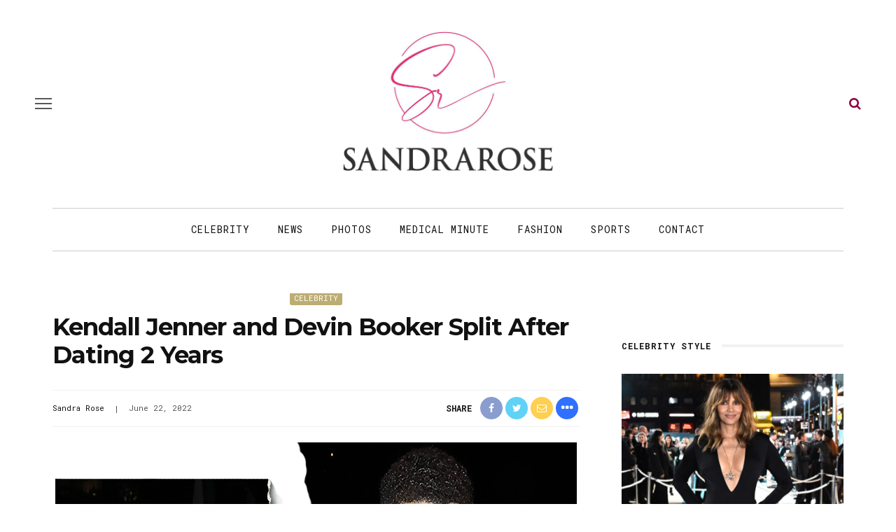

--- FILE ---
content_type: text/html; charset=utf-8
request_url: https://disqus.com/embed/comments/?base=default&f=sandrarose&t_i=667563%20https%3A%2F%2Fsandrarose.com%2F%3Fp%3D667563&t_u=https%3A%2F%2Fsandrarose.com%2F2022%2F06%2Fkendall-jenner-and-devin-booker-split-after-dating-2-years%2F&t_e=Kendall%20Jenner%20and%20Devin%20Booker%20Split%20After%20Dating%202%20Years&t_d=Kendall%20Jenner%20and%20Devin%20Booker%20Split%20After%20Dating%202%20Years&t_t=Kendall%20Jenner%20and%20Devin%20Booker%20Split%20After%20Dating%202%20Years&s_o=default
body_size: 7311
content:
<!DOCTYPE html>

<html lang="en" dir="ltr" class="not-supported type-">

<head>
    <title>Disqus Comments</title>

    
    <meta name="viewport" content="width=device-width, initial-scale=1, maximum-scale=1, user-scalable=no">
    <meta http-equiv="X-UA-Compatible" content="IE=edge"/>

    <style>
        .alert--warning {
            border-radius: 3px;
            padding: 10px 15px;
            margin-bottom: 10px;
            background-color: #FFE070;
            color: #A47703;
        }

        .alert--warning a,
        .alert--warning a:hover,
        .alert--warning strong {
            color: #A47703;
            font-weight: bold;
        }

        .alert--error p,
        .alert--warning p {
            margin-top: 5px;
            margin-bottom: 5px;
        }
        
        </style>
    
    <style>
        
        html, body {
            overflow-y: auto;
            height: 100%;
        }
        

        #error {
            display: none;
        }

        .clearfix:after {
            content: "";
            display: block;
            height: 0;
            clear: both;
            visibility: hidden;
        }

        
    </style>

</head>
<body>
    

    
    <div id="error" class="alert--error">
        <p>We were unable to load Disqus. If you are a moderator please see our <a href="https://docs.disqus.com/help/83/"> troubleshooting guide</a>. </p>
    </div>

    
    <script type="text/json" id="disqus-forumData">{"session":{"canModerate":false,"audienceSyncVerified":false,"canReply":true,"mustVerify":false,"recaptchaPublicKey":"6LfHFZceAAAAAIuuLSZamKv3WEAGGTgqB_E7G7f3","mustVerifyEmail":false},"forum":{"aetBannerConfirmation":null,"founder":"45730057","twitterName":"SandraRose","commentsLinkOne":"1 comment","guidelines":null,"disableDisqusBrandingOnPolls":false,"commentsLinkZero":"... comments","disableDisqusBranding":true,"id":"sandrarose","badges":[{"target":5,"forum":3639191,"image":"https://uploads.disquscdn.com/images/b39494e634e9201f1a62ff455236b1187381da1e960536de1a3ab51c284bca84.png","criteria":"COMMENT_UPVOTES","id":178,"name":"5 Upvotes"},{"target":0,"forum":3639191,"image":"https://uploads.disquscdn.com/images/c0443a861afb652892c6747e5a4844bd5c0763fe642c0a0a6c1634ff2ce82770.png","criteria":"MANUAL","id":179,"name":"10,000 Comments Club"},{"target":0,"forum":3639191,"image":"https://uploads.disquscdn.com/images/eced3f11253d8ca16e2a9dd3a2a13274067f5cabd549ffbd5ce1a2b078a61b04.png","criteria":"MANUAL","id":180,"name":"4,000 Comments Club"},{"target":25,"forum":3639191,"image":"https://uploads.disquscdn.com/images/f7cf0c3498793cb5ad16f312e1c19b3a8e78ff73c3064ef28eb0dacd1583bf33.png","criteria":"COMMENT_UPVOTES","id":181,"name":"25+ upvotes"},{"target":0,"forum":3639191,"image":"https://uploads.disquscdn.com/images/b40341f46451b35c8708c232cfe5e8b4c5bc64149ed60a5ccc2f866897579e05.png","criteria":"MANUAL","id":182,"name":"Top Commenter"},{"target":10,"forum":3639191,"image":"https://uploads.disquscdn.com/images/01a3123826d33355c89fff9b0bf48a9894caca52ddd60e2f22a3dec2c144c0a5.png","criteria":"COMMENT_UPVOTES","id":183,"name":"10 Upvotes"},{"target":15,"forum":3639191,"image":"https://uploads.disquscdn.com/images/9807d505d9b26d93dd48b249dd44bfba3992a2298797b63b463cb82099714124.png","criteria":"COMMENT_UPVOTES","id":184,"name":"15 Upvotes"},{"target":0,"forum":3639191,"image":"https://uploads.disquscdn.com/images/1562ebec54ec5dc54311146b158be8cdafb16861bee93b7b15c4f149b83bb29d.png","criteria":"MANUAL","id":185,"name":"20,000 Comments Club"}],"category":"Entertainment","aetBannerEnabled":false,"aetBannerTitle":null,"raw_guidelines":null,"initialCommentCount":null,"votingType":1,"daysUnapproveNewUsers":2,"installCompleted":true,"createdAt":"2015-06-10T20:52:23.196506","moderatorBadgeText":"Mod","commentPolicyText":"Be civil and respectful. Racism and profanity will be deleted.","aetEnabled":false,"channel":null,"sort":2,"description":"\u003cp>blog\u003c/p>","organizationHasBadges":true,"newPolicy":true,"raw_description":"blog","customFont":null,"language":"en","adsReviewStatus":1,"commentsPlaceholderTextEmpty":null,"daysAlive":180,"forumCategory":{"date_added":"2016-01-28T01:54:31","id":4,"name":"Entertainment"},"linkColor":null,"colorScheme":"auto","pk":"3639191","commentsPlaceholderTextPopulated":null,"permissions":{},"commentPolicyLink":"https://sandrarose.com/comment-policy/","aetBannerDescription":null,"favicon":{"permalink":"https://disqus.com/api/forums/favicons/sandrarose.jpg","cache":"https://c.disquscdn.com/uploads/forums/363/9191/favicon.png?1726341673"},"name":"Sandrarose.com","commentsLinkMultiple":"{num} comments","settings":{"threadRatingsEnabled":false,"adsDRNativeEnabled":false,"behindClickEnabled":false,"disable3rdPartyTrackers":true,"adsVideoEnabled":false,"adsProductVideoEnabled":false,"adsPositionBottomEnabled":false,"ssoRequired":false,"contextualAiPollsEnabled":false,"unapproveLinks":false,"adsPositionRecommendationsEnabled":false,"adsEnabled":false,"adsProductLinksThumbnailsEnabled":false,"hasCustomAvatar":true,"organicDiscoveryEnabled":false,"adsProductDisplayEnabled":false,"adsProductLinksEnabled":false,"audienceSyncEnabled":false,"threadReactionsEnabled":false,"linkAffiliationEnabled":false,"adsPositionAiPollsEnabled":false,"disableSocialShare":false,"adsPositionTopEnabled":false,"adsProductStoriesEnabled":false,"sidebarEnabled":false,"adultContent":false,"allowAnonVotes":false,"gifPickerEnabled":true,"mustVerify":true,"badgesEnabled":true,"mustVerifyEmail":true,"allowAnonPost":false,"unapproveNewUsersEnabled":false,"mediaembedEnabled":true,"aiPollsEnabled":false,"userIdentityDisabled":false,"adsPositionPollEnabled":false,"discoveryLocked":false,"validateAllPosts":false,"adsSettingsLocked":false,"isVIP":false,"adsPositionInthreadEnabled":false},"organizationId":2644609,"typeface":"auto","url":"https://sandrarose.com","daysThreadAlive":180,"avatar":{"small":{"permalink":"https://disqus.com/api/forums/avatars/sandrarose.jpg?size=32","cache":"https://c.disquscdn.com/uploads/forums/363/9191/avatar32.jpg?1434023526"},"large":{"permalink":"https://disqus.com/api/forums/avatars/sandrarose.jpg?size=92","cache":"https://c.disquscdn.com/uploads/forums/363/9191/avatar92.jpg?1434023526"}},"signedUrl":"https://disq.us/?url=https%3A%2F%2Fsandrarose.com&key=SrWHaqUY3GRHjox5pI3MDA"}}</script>

    <div id="postCompatContainer"><div class="comment__wrapper"><div class="comment__name clearfix"><img class="comment__avatar" src="https://c.disquscdn.com/uploads/users/25886/8983/avatar92.jpg?1769897788" width="32" height="32" /><strong><a href="">Tom jones</a></strong> &bull; 3 years ago
        </div><div class="comment__content"><p>She want a real black man and I don't mean complexion he probably acts like a honkie</p></div></div><div class="comment__wrapper"><div class="comment__name clearfix"><img class="comment__avatar" src="https://c.disquscdn.com/uploads/users/36313/431/avatar92.jpg?1611094296" width="32" height="32" /><strong><a href="">ididntreallymeanit</a></strong> &bull; 3 years ago
        </div><div class="comment__content"><p>She just screams lesbian…</p></div></div><div class="comment__wrapper"><div class="comment__name clearfix"><img class="comment__avatar" src="https://c.disquscdn.com/uploads/users/5617/3147/avatar92.jpg?1479498479" width="32" height="32" /><strong><a href="">Being bad is way more fun</a></strong> &bull; 3 years ago
        </div><div class="comment__content"><p>I love me some Devin Booker so come on over I will let you lead!!!!!!!</p></div></div><div class="comment__wrapper"><div class="comment__name clearfix"><img class="comment__avatar" src="https://c.disquscdn.com/uploads/users/11405/4045/avatar92.jpg?1643999817" width="32" height="32" /><strong><a href="">Stop the foolery</a></strong> &bull; 3 years ago
        </div><div class="comment__content"><p>Why do all the Jenner and Kardashian women walk ahead of their men??? Not a good look.</p></div></div><div class="comment__wrapper"><div class="comment__name clearfix"><img class="comment__avatar" src="https://c.disquscdn.com/uploads/users/6239/203/avatar92.jpg?1656368027" width="32" height="32" /><strong><a href="">Audra D. Powell</a></strong> &bull; 3 years ago
        </div><div class="comment__content"><p>I thought wyt women were more submissive than black women. At least that is what they keep telling us.</p></div></div><div class="comment__wrapper"><div class="comment__name clearfix"><img class="comment__avatar" src="https://c.disquscdn.com/uploads/forums/363/9191/avatar92.jpg?1434023526" width="32" height="32" /><strong><a href="">CoveredBeauty</a></strong> &bull; 3 years ago
        </div><div class="comment__content"><p>Why is she always walking ahead?</p></div></div><div class="comment__wrapper"><div class="comment__name clearfix"><img class="comment__avatar" src="https://c.disquscdn.com/uploads/forums/363/9191/avatar92.jpg?1434023526" width="32" height="32" /><strong><a href="">Lovely517</a></strong> &bull; 3 years ago
        </div><div class="comment__content"><p>Well I guess she will follow in Kim’s footsteps of securing a white man. Well actually, a white woman. We all know Kendall is a lesbian.</p></div></div><div class="comment__wrapper"><div class="comment__name clearfix"><img class="comment__avatar" src="https://c.disquscdn.com/uploads/forums/363/9191/avatar92.jpg?1434023526" width="32" height="32" /><strong><a href="">Rhyme and Reason</a></strong> &bull; 3 years ago
        </div><div class="comment__content"><p>He will be very grateful that things didn’t work out, in the future!</p><p>They use EVERYTHING as a storyline for their reality TV show, kids included, nothing is off-limits!</p><p>This makes them inhumane on many levels!</p><p>This guy is just another storyline and PR relationship for the klan!</p><p>Pete is just as opportunistic as Kim, so he’ll be fine, as long as he stays on his meds! He knows Kim will upgrade him, if she gets the chance, so he’s using their media machine to the max! He seems smart and nice!</p><p>I don’t envy this family’s fame and fortune (mega-millions), their “by any means necessary” will come back to bite them when their kids or insiders writes a jaw-dropping tell-all book or some spectacle they can’t spin!</p><p>But, their lives aren’t problem or drama free, scheming has to be exhausting and maintaining fame when you have no talent, and your companies’ bottom lines are based on your celebrity! Even as Kim becomes an attorney, while her legal expert minions do the work, their world is keeping the fame-game going, the kids are next!</p><p>In the meantime, they’re not going anywhere, too many followers and dumbed-down!</p></div></div><div class="comment__wrapper"><div class="comment__name clearfix"><img class="comment__avatar" src="https://c.disquscdn.com/uploads/users/8177/9234/avatar92.jpg?1443753444" width="32" height="32" /><strong><a href="">Keira</a></strong> &bull; 3 years ago
        </div><div class="comment__content"><p>Just come out already Kendall. Live your trutb</p></div></div><div class="comment__wrapper"><div class="comment__name clearfix"><img class="comment__avatar" src="https://c.disquscdn.com/uploads/users/16125/1993/avatar92.jpg?1769618292" width="32" height="32" /><strong><a href="">Ms. Jackson</a></strong> &bull; 3 years ago
        </div><div class="comment__content"><p>I guess yall didn't get the memo yesterday.<br>Stop posting them. We don't like them. We don't care about who they date, who are their fu*cking. We don't watch their show. Why are they here on this blog?</p></div></div><div class="comment__wrapper"><div class="comment__name clearfix"><img class="comment__avatar" src="https://c.disquscdn.com/uploads/users/9023/250/avatar92.jpg?1744309175" width="32" height="32" /><strong><a href="">Passion</a></strong> &bull; 3 years ago
        </div><div class="comment__content"><p>He looks slow!</p></div></div><div class="comment__wrapper"><div class="comment__name clearfix"><img class="comment__avatar" src="https://c.disquscdn.com/uploads/users/5202/6106/avatar92.jpg?1769122734" width="32" height="32" /><strong><a href="">Wakando Shamar Taylor</a></strong> &bull; 3 years ago
        </div><div class="comment__content"><p>The curse lives on! Dude been playing like trash the whole time they been together. Ben Simmons,james harden havent been the same since dating these women</p></div></div><div class="comment__wrapper"><div class="comment__name clearfix"><img class="comment__avatar" src="https://c.disquscdn.com/uploads/users/38414/8636/avatar92.jpg?1756831621" width="32" height="32" /><strong><a href="">darkskinbabe</a></strong> &bull; 3 years ago
        </div><div class="comment__content"><p>i dont think kendal wants kids or a serious man like that, she gives "okay now go to your house" energy</p></div></div><div class="comment__wrapper"><div class="comment__name clearfix"><img class="comment__avatar" src="https://c.disquscdn.com/uploads/forums/363/9191/avatar92.jpg?1434023526" width="32" height="32" /><strong><a href="">Guest</a></strong> &bull; 3 years ago
        </div><div class="comment__content"></div></div><div class="comment__wrapper"><div class="comment__name clearfix"><img class="comment__avatar" src="https://c.disquscdn.com/uploads/users/38414/8636/avatar92.jpg?1756831621" width="32" height="32" /><strong><a href="">darkskinbabe</a></strong> &bull; 3 years ago
        </div><div class="comment__content"><p>Nothing wrong with that lol ❤️</p></div></div><div class="comment__wrapper"><div class="comment__name clearfix"><img class="comment__avatar" src="https://c.disquscdn.com/uploads/users/8799/7023/avatar92.jpg?1667917697" width="32" height="32" /><strong><a href="">PLEASEDontTellMe</a></strong> &bull; 3 years ago
        </div><div class="comment__content"><p>LMAO!!!!!!!!!!!!!!!!!!!!!!!!!!!!!!  "okay now go to your house" 🤣🤣🤣🤣🤣🤣🤣🤣🤣<br>I absolutely have "Okay now go to your house" energy</p></div></div><div class="comment__wrapper"><div class="comment__name clearfix"><img class="comment__avatar" src="https://c.disquscdn.com/uploads/users/38414/8636/avatar92.jpg?1756831621" width="32" height="32" /><strong><a href="">darkskinbabe</a></strong> &bull; 3 years ago
        </div><div class="comment__content"><p>😂😂😂😂😂 love it</p></div></div><div class="comment__wrapper"><div class="comment__name clearfix"><img class="comment__avatar" src="https://c.disquscdn.com/uploads/users/8799/7023/avatar92.jpg?1667917697" width="32" height="32" /><strong><a href="">PLEASEDontTellMe</a></strong> &bull; 3 years ago
        </div><div class="comment__content"><p>LMAO.  it is still making me giggle.  Because that is me!!! I am that energy. Men, women, children, and dogs..i have that energy for</p></div></div><div class="comment__wrapper"><div class="comment__name clearfix"><img class="comment__avatar" src="https://c.disquscdn.com/uploads/users/29256/1232/avatar92.jpg?1532955863" width="32" height="32" /><strong><a href="">WhoKnew</a></strong> &bull; 3 years ago
        </div><div class="comment__content"><p>His two-year beard contract ended right on time.</p><p>Sides that, now he can go get his hip fixed. I know that MoFo broke his hip bone a few times trynna to screw that bag of pointy bones. She has the shape of a deformed circus performer. Just freakish looking. Eww and double sized yuck.</p></div></div><div class="comment__wrapper"><div class="comment__name clearfix"><img class="comment__avatar" src="https://c.disquscdn.com/uploads/users/18982/6569/avatar92.jpg?1740232304" width="32" height="32" /><strong><a href="">YoursTrulyAlissa</a></strong> &bull; 3 years ago
        </div><div class="comment__content"><p>They always seemed dull anyway. Never saw any real chemistry.</p></div></div><div class="comment__wrapper"><div class="comment__name clearfix"><img class="comment__avatar" src="https://c.disquscdn.com/uploads/forums/363/9191/avatar92.jpg?1434023526" width="32" height="32" /><strong><a href="">free</a></strong> &bull; 3 years ago
        </div><div class="comment__content"><p>she's like that will all her men.</p></div></div><div class="comment__wrapper"><div class="comment__name clearfix"><img class="comment__avatar" src="https://c.disquscdn.com/uploads/users/29256/1232/avatar92.jpg?1532955863" width="32" height="32" /><strong><a href="">WhoKnew</a></strong> &bull; 3 years ago
        </div><div class="comment__content"><p>Beard relationships usually lack chemistry although they occasionally endeavor to try to make it look real.</p></div></div><div class="comment__wrapper"><div class="comment__name clearfix"><img class="comment__avatar" src="https://c.disquscdn.com/uploads/users/25925/4594/avatar92.jpg?1564193808" width="32" height="32" /><strong><a href="">Miss Lady</a></strong> &bull; 3 years ago
        </div><div class="comment__content"><p>I think she wants a woman.</p></div></div><div class="comment__wrapper"><div class="comment__name clearfix"><img class="comment__avatar" src="https://c.disquscdn.com/uploads/users/37481/7745/avatar92.jpg?1631558430" width="32" height="32" /><strong><a href="">What If......</a></strong> &bull; 3 years ago
        </div><div class="comment__content"><p>See Michael B. and Lori Harvey</p></div></div><div class="comment__wrapper"><div class="comment__name clearfix"><img class="comment__avatar" src="https://c.disquscdn.com/uploads/users/3309/284/avatar92.jpg?1437967421" width="32" height="32" /><strong><a href="">Barry</a></strong> &bull; 3 years ago
        </div><div class="comment__content"><p>Pimp Mama Kris realized she could not make any more money off him so she told the model to dump him and hit the stroll. There is no move in their world that does not involve a paycheck.</p></div></div><div class="comment__wrapper"><div class="comment__name clearfix"><img class="comment__avatar" src="https://c.disquscdn.com/uploads/users/13901/1220/avatar92.jpg?1526842902" width="32" height="32" /><strong><a href="">The Vet</a></strong> &bull; 3 years ago
        </div><div class="comment__content"><p>The whole family is moving onto white boys. Kylie is next.</p></div></div><div class="comment__wrapper"><div class="comment__name clearfix"><img class="comment__avatar" src="https://c.disquscdn.com/uploads/users/9023/250/avatar92.jpg?1744309175" width="32" height="32" /><strong><a href="">Passion</a></strong> &bull; 3 years ago
        </div><div class="comment__content"><p>Kylie has her 2 kids by the same man, and Khloe needs to get her 2 by Christian and then they will move on to white men!</p></div></div><div class="comment__wrapper"><div class="comment__name clearfix"><img class="comment__avatar" src="https://c.disquscdn.com/uploads/users/16800/2291/avatar92.jpg?1641165531" width="32" height="32" /><strong><a href="">goheadwiththat</a></strong> &bull; 3 years ago
        </div><div class="comment__content"><p>Man he looks just like his dad.</p></div></div><div class="comment__wrapper"><div class="comment__name clearfix"><img class="comment__avatar" src="https://c.disquscdn.com/uploads/users/35339/4508/avatar92.jpg?1595354642" width="32" height="32" /><strong><a href="">Mistao</a></strong> &bull; 3 years ago
        </div><div class="comment__content"><p>A woman should never walk in front of her man.</p><p>😌</p></div></div><div class="comment__wrapper"><div class="comment__name clearfix"><img class="comment__avatar" src="https://c.disquscdn.com/uploads/users/2742/9108/avatar92.jpg?1452461529" width="32" height="32" /><strong><a href="">Nathan Hastings</a></strong> &bull; 3 years ago
        </div><div class="comment__content"><p>She's a lesbian.</p></div></div><div class="comment__wrapper"><div class="comment__name clearfix"><img class="comment__avatar" src="https://c.disquscdn.com/uploads/users/5188/89/avatar92.jpg?1438273148" width="32" height="32" /><strong><a href="">the guest</a></strong> &bull; 3 years ago
        </div><div class="comment__content"><p>She’s Futch.</p><p>(See my earlier post downthread)</p></div></div><div class="comment__wrapper"><div class="comment__name clearfix"><img class="comment__avatar" src="https://c.disquscdn.com/uploads/users/29256/1232/avatar92.jpg?1532955863" width="32" height="32" /><strong><a href="">WhoKnew</a></strong> &bull; 3 years ago
        </div><div class="comment__content"><p>Yerp. Fa' sure.</p></div></div><div class="comment__wrapper"><div class="comment__name clearfix"><img class="comment__avatar" src="https://c.disquscdn.com/uploads/users/18982/6569/avatar92.jpg?1740232304" width="32" height="32" /><strong><a href="">YoursTrulyAlissa</a></strong> &bull; 3 years ago
        </div><div class="comment__content"><p>Same thing I've been saying.</p></div></div><div class="comment__wrapper"><div class="comment__name clearfix"><img class="comment__avatar" src="https://c.disquscdn.com/uploads/forums/363/9191/avatar92.jpg?1434023526" width="32" height="32" /><strong><a href="">Christopher Gibson</a></strong> &bull; 3 years ago
        </div><div class="comment__content"><p>Hence why she was with him.</p></div></div><div class="comment__wrapper"><div class="comment__name clearfix"><img class="comment__avatar" src="https://c.disquscdn.com/uploads/users/29256/1232/avatar92.jpg?1532955863" width="32" height="32" /><strong><a href="">WhoKnew</a></strong> &bull; 3 years ago
        </div><div class="comment__content"><p>Yerp. Nailed it.</p></div></div><div class="comment__wrapper"><div class="comment__name clearfix"><img class="comment__avatar" src="https://c.disquscdn.com/uploads/forums/363/9191/avatar92.jpg?1434023526" width="32" height="32" /><strong><a href="">Blackfox1121 K</a></strong> &bull; 3 years ago
        </div><div class="comment__content"><p>WHO CARES🙄</p></div></div><div class="comment__wrapper"><div class="comment__name clearfix"><img class="comment__avatar" src="https://c.disquscdn.com/uploads/users/20746/6265/avatar92.jpg?1667849726" width="32" height="32" /><strong><a href="">KcoolMuziq_Media_Mogul</a></strong> &bull; 3 years ago
        </div><div class="comment__content"><p><a href="https://uploads.disquscdn.com/images/79af0e7e70d6f5a0641257a81f3539edfe9476a9feba8cdc4b6322470707ca31.gif" rel="nofollow noopener" target="_blank" title="https://uploads.disquscdn.com/images/79af0e7e70d6f5a0641257a81f3539edfe9476a9feba8cdc4b6322470707ca31.gif">https://uploads.disquscdn.c...</a></p></div></div><div class="comment__wrapper"><div class="comment__name clearfix"><img class="comment__avatar" src="https://c.disquscdn.com/uploads/users/16660/5888/avatar92.jpg?1438377385" width="32" height="32" /><strong><a href="">missmiami305</a></strong> &bull; 3 years ago
        </div><div class="comment__content"><p>I love this way more than you know lol. Tickles me everytime</p></div></div><div class="comment__wrapper"><div class="comment__name clearfix"><img class="comment__avatar" src="https://c.disquscdn.com/uploads/users/10686/5925/avatar92.jpg?1400618500" width="32" height="32" /><strong><a href="">guest</a></strong> &bull; 3 years ago
        </div><div class="comment__content"><p>Rumor has it She a closeted lesbian. I would bet she is emotionally unattached to all of her male relationships.  Probably Due to her mother and fathers marraige.</p></div></div><div class="comment__wrapper"><div class="comment__name clearfix"><img class="comment__avatar" src="https://c.disquscdn.com/uploads/users/38398/3406/avatar92.jpg?1657661560" width="32" height="32" /><strong><a href="">Sweet N Spicey</a></strong> &bull; 3 years ago
        </div><div class="comment__content"><p>Is this the sister that just had a baby.  Is he the father?</p></div></div><div class="comment__wrapper"><div class="comment__name clearfix"><img class="comment__avatar" src="https://c.disquscdn.com/uploads/forums/363/9191/avatar92.jpg?1434023526" width="32" height="32" /><strong><a href="">Lex R</a></strong> &bull; 3 years ago
        </div><div class="comment__content"><p>No that Kylie and she's on her second kid with Travis Scott the one from the Astro World tragedy. I think that's his name. These two rappers that look alike and I always mix them up but this sister has no kids, models</p></div></div><div class="comment__wrapper"><div class="comment__name clearfix"><img class="comment__avatar" src="https://c.disquscdn.com/uploads/users/38398/3406/avatar92.jpg?1657661560" width="32" height="32" /><strong><a href="">Sweet N Spicey</a></strong> &bull; 3 years ago
        </div><div class="comment__content"><p>Oh thanks.  Kylie had TWO kids by THAT demon????  Well, she knows what she's laying down with.  She's probably a witch like the rest of them. Poor kids is all I have to say.</p></div></div><div class="comment__wrapper"><div class="comment__name clearfix"><img class="comment__avatar" src="https://c.disquscdn.com/uploads/users/15354/2333/avatar92.jpg?1519909127" width="32" height="32" /><strong><a href="">ConcernedCitizen</a></strong> &bull; 3 years ago
        </div><div class="comment__content"><p>Kendal is the man and Devin is the white woman. Makes sense given their backgrounds.</p></div></div><div class="comment__wrapper"><div class="comment__name clearfix"><img class="comment__avatar" src="https://c.disquscdn.com/uploads/users/3190/4701/avatar92.jpg?1643940590" width="32" height="32" /><strong><a href="">PleaseStopThis</a></strong> &bull; 3 years ago
        </div><div class="comment__content"><p>Next story please! This is a non-muthaflucking factor to me</p></div></div><div class="comment__wrapper"><div class="comment__name clearfix"><img class="comment__avatar" src="https://c.disquscdn.com/uploads/forums/363/9191/avatar92.jpg?1434023526" width="32" height="32" /><strong><a href="">Blackfox1121 K</a></strong> &bull; 3 years ago
        </div><div class="comment__content"><p>Agreed</p></div></div><div class="comment__wrapper"><div class="comment__name clearfix"><img class="comment__avatar" src="https://c.disquscdn.com/uploads/users/19229/4848/avatar92.jpg?1569905059" width="32" height="32" /><strong><a href="">Pamela</a></strong> &bull; 3 years ago
        </div><div class="comment__content"><p>Maybe he's a slow walker, and she ain't got time to wait for him🤷‍♂️</p></div></div><div class="comment__wrapper"><div class="comment__name clearfix"><img class="comment__avatar" src="https://c.disquscdn.com/uploads/forums/363/9191/avatar92.jpg?1434023526" width="32" height="32" /><strong><a href="">Lex R</a></strong> &bull; 3 years ago
        </div><div class="comment__content"><p>😆</p></div></div><div class="comment__wrapper"><div class="comment__name clearfix"><img class="comment__avatar" src="https://c.disquscdn.com/uploads/users/18121/3489/avatar92.jpg?1762450513" width="32" height="32" /><strong><a href="">n1kk1a</a></strong> &bull; 3 years ago
        </div><div class="comment__content"><p>He always looks like he’s about to ask a serious question or about to cry.</p></div></div><div class="comment__wrapper"><div class="comment__name clearfix"><img class="comment__avatar" src="https://c.disquscdn.com/uploads/users/10848/8322/avatar92.jpg?1438044683" width="32" height="32" /><strong><a href="">YBooks</a></strong> &bull; 3 years ago
        </div><div class="comment__content"><p><a href="https://disq.us/url?url=https%3A%2F%2Fmedia1.giphy.com%2Fmedia%2F761hegFDPOJDB6Pv0N%2Fgiphy.gif%3A5py1f1t1oxV4niwXkKZ1h5Lhcoc&amp;cuid=3639191" rel="nofollow noopener" target="_blank" title="https://media1.giphy.com/media/761hegFDPOJDB6Pv0N/giphy.gif">https://media1.giphy.com/me...</a></p></div></div><div class="comment__wrapper"><div class="comment__name clearfix"><img class="comment__avatar" src="https://c.disquscdn.com/uploads/users/20037/9984/avatar92.jpg?1745038074" width="32" height="32" /><strong><a href="">RICHIE_RICH</a></strong> &bull; 3 years ago
        </div><div class="comment__content"><p>Isn’t she a lesbian? Well you got it from your papi! Although Kris looks like she’ll let a woman lick the box!</p></div></div></div>


    <div id="fixed-content"></div>

    
        <script type="text/javascript">
          var embedv2assets = window.document.createElement('script');
          embedv2assets.src = 'https://c.disquscdn.com/embedv2/latest/embedv2.js';
          embedv2assets.async = true;

          window.document.body.appendChild(embedv2assets);
        </script>
    



    
</body>
</html>
